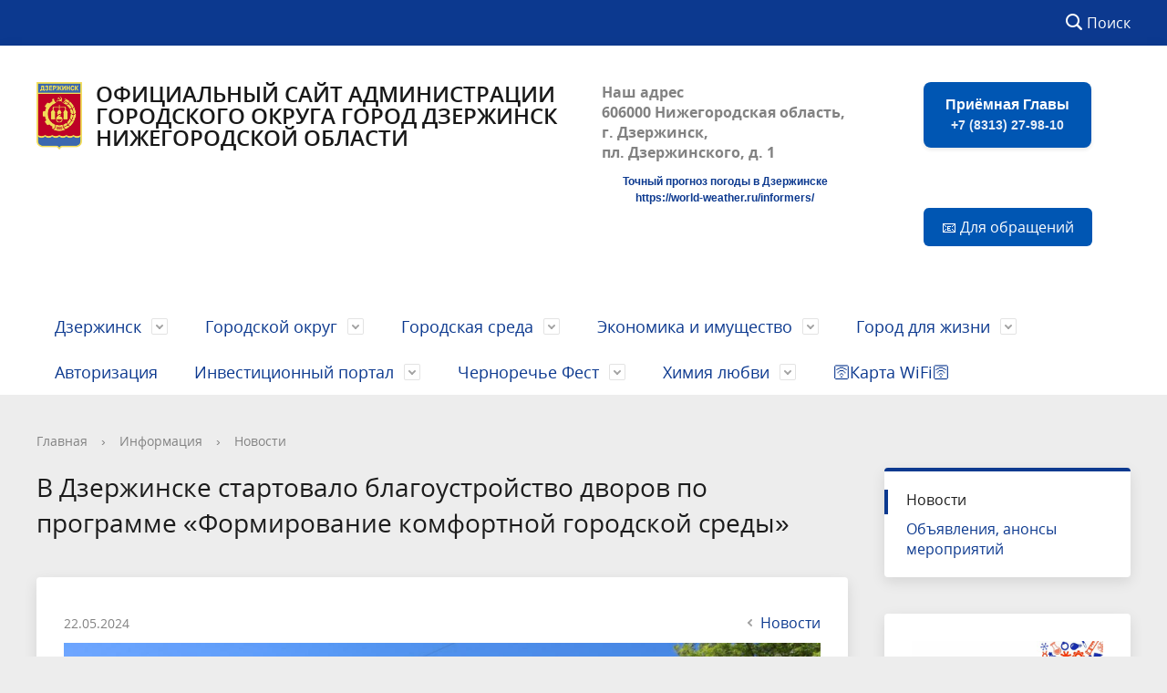

--- FILE ---
content_type: text/html; charset=UTF-8
request_url: https://xn--80aiaefejqmp4ap.xn--p1ai/informatsiya/news/11675/
body_size: 16332
content:



<!DOCTYPE html>
<html>
<head>
<meta charset="utf-8">

  <title>В Дзержинске стартовало благоустройство дворов по программе «Формирование комфортной городской среды»  - Администрация города Дзержинска</title>
  
	
	<meta http-equiv="X-UA-Compatible" content="IE=edge">
	<meta name="viewport" content="width=device-width, initial-scale=1">
	<link rel="icon" href="/local/templates/gos_modern_blue_s1/favicon.png">
	<script data-skip-moving="true">
		function loadFont(t,e,n,o){function a(){if(!window.FontFace)return!1;var t=new FontFace("t",'url("data:application/font-woff2,") format("woff2")',{}),e=t.load();try{e.then(null,function(){})}catch(n){}return"loading"===t.status}var r=navigator.userAgent,s=!window.addEventListener||r.match(/(Android (2|3|4.0|4.1|4.2|4.3))|(Opera (Mini|Mobi))/)&&!r.match(/Chrome/);if(!s){var i={};try{i=localStorage||{}}catch(c){}var d="x-font-"+t,l=d+"url",u=d+"css",f=i[l],h=i[u],p=document.createElement("style");if(p.rel="stylesheet",document.head.appendChild(p),!h||f!==e&&f!==n){var w=n&&a()?n:e,m=new XMLHttpRequest;m.open("GET",w),m.onload=function(){m.status>=200&&m.status<400&&(i[l]=w,i[u]=m.responseText,o||(p.textContent=m.responseText))},m.send()}else p.textContent=h}}

		loadFont('OpenSans', '/local/templates/gos_modern_blue_s1/opensans.css', '/local/templates/gos_modern_blue_s1/opensans-woff2.css');
	</script>
	<meta http-equiv="Content-Type" content="text/html; charset=UTF-8" />
<meta name="robots" content="index, follow" />
<meta name="keywords" content="новости, работа, блоги, форумы, фотогалерея." />
<meta name="description" content="Новости города. Работа в городе. Блоги. Форумы. Фотогалерея." />
<link href="/bitrix/js/main/core/css/core.min.css?16015472232854" type="text/css" rel="stylesheet" />

<script type="text/javascript" data-skip-moving="true">(function(w, d, n) {var cl = "bx-core";var ht = d.documentElement;var htc = ht ? ht.className : undefined;if (htc === undefined || htc.indexOf(cl) !== -1){return;}var ua = n.userAgent;if (/(iPad;)|(iPhone;)/i.test(ua)){cl += " bx-ios";}else if (/Android/i.test(ua)){cl += " bx-android";}cl += (/(ipad|iphone|android|mobile|touch)/i.test(ua) ? " bx-touch" : " bx-no-touch");cl += w.devicePixelRatio && w.devicePixelRatio >= 2? " bx-retina": " bx-no-retina";var ieVersion = -1;if (/AppleWebKit/.test(ua)){cl += " bx-chrome";}else if ((ieVersion = getIeVersion()) > 0){cl += " bx-ie bx-ie" + ieVersion;if (ieVersion > 7 && ieVersion < 10 && !isDoctype()){cl += " bx-quirks";}}else if (/Opera/.test(ua)){cl += " bx-opera";}else if (/Gecko/.test(ua)){cl += " bx-firefox";}if (/Macintosh/i.test(ua)){cl += " bx-mac";}ht.className = htc ? htc + " " + cl : cl;function isDoctype(){if (d.compatMode){return d.compatMode == "CSS1Compat";}return d.documentElement && d.documentElement.clientHeight;}function getIeVersion(){if (/Opera/i.test(ua) || /Webkit/i.test(ua) || /Firefox/i.test(ua) || /Chrome/i.test(ua)){return -1;}var rv = -1;if (!!(w.MSStream) && !(w.ActiveXObject) && ("ActiveXObject" in w)){rv = 11;}else if (!!d.documentMode && d.documentMode >= 10){rv = 10;}else if (!!d.documentMode && d.documentMode >= 9){rv = 9;}else if (d.attachEvent && !/Opera/.test(ua)){rv = 8;}if (rv == -1 || rv == 8){var re;if (n.appName == "Microsoft Internet Explorer"){re = new RegExp("MSIE ([0-9]+[\.0-9]*)");if (re.exec(ua) != null){rv = parseFloat(RegExp.$1);}}else if (n.appName == "Netscape"){rv = 11;re = new RegExp("Trident/.*rv:([0-9]+[\.0-9]*)");if (re.exec(ua) != null){rv = parseFloat(RegExp.$1);}}}return rv;}})(window, document, navigator);</script>


<link href="/bitrix/cache/css/s1/gos_modern_blue_s1/template_0fc7fdad25955ba46b086b5d9f5fcb24/template_0fc7fdad25955ba46b086b5d9f5fcb24_v1.css?1765963940219631" type="text/css"  data-template-style="true" rel="stylesheet" />







<!-- Yandex.Metrika counter -->
<noscript><div><img src="https://mc.yandex.ru/watch/89401003" style="position:absolute; left:-9999px;" alt="" /></div></noscript>
<!-- /Yandex.Metrika counter -->

</head>

<body>
<div class="mb-hide"></div>
<div class="body-wrapper clearfix">
    <div class="special-settings">
        <div class="container special-panel-container">
            <div class="content">
                <div class="aa-block aaFontsize">
                    <div class="fl-l">Размер:</div>
                    <a class="aaFontsize-small" data-aa-fontsize="small" href="#" title="Уменьшенный размер шрифта">A</a><!--
				 --><a class="aaFontsize-normal a-current" href="#" data-aa-fontsize="normal" title="Нормальный размер шрифта">A</a><!--
				 --><a class="aaFontsize-big" data-aa-fontsize="big" href="#" title="Увеличенный размер шрифта">A</a>
                </div>
                <div class="aa-block aaColor">
                    Цвет:
                    <a class="aaColor-black a-current" data-aa-color="black" href="#" title="Черным по белому"><span>C</span></a><!--
				 --><a class="aaColor-yellow" data-aa-color="yellow" href="#" title="Желтым по черному"><span>C</span></a><!--
				 --><a class="aaColor-blue" data-aa-color="blue" href="#" title="Синим по голубому"><span>C</span></a>
                </div>

                <div class="aa-block aaImage">
                    Изображения
				<span class="aaImage-wrapper">
					<a class="aaImage-on a-current" data-aa-image="on" href="#">Вкл.</a><!--
					 --><a class="aaImage-off" data-aa-image="off" href="#">Выкл.</a>
				</span>
                </div>
                <span class="aa-block"><a href="/?set-aa=normal" data-aa-off><i class="icon icon-special-version"></i> Обычная версия сайта</a></span>
            </div>
        </div> <!-- .container special-panel-container -->
    </div> <!-- .special-settings -->

	<header>

		<div class="container container-top-header">
			<div class="content">
				<div class="col col-mb-5 col-3 col-dt-2 col-ld-3">
                    <!--'start_frame_cache_auth-area'-->                        <!-- <a class="top-header-link" href="/auth/"><i class="icon icon-lk"></i><span class="col-mb-hide col-hide col-dt-hide"> Войти</span></a> -->
					    <!--'end_frame_cache_auth-area'-->				</div>
				<div class="col col-mb-hide col-5 col-dt-8 col-ld-5">
									</div>

				<div class="col col-mb-7 col-4 col-dt-4">
					<div class="top-header-right-side">
						
						<div class="search-block fl-r">
							<div class="search-button"><i class="icon icon-search"></i> <span class="col-mb-hide col-hide col-dt-hide">Поиск</span></div>
                            
<div class="container container-search">
    <div class="content">
        <div class="col col-mb-12" id="searchTitle">
	        <form action="/search/index.php">
                <div class="search-form-block">
                    <i class="icon icon-search-white"></i>
                    <div class="search-close-button"><i class="icon icon-close"></i></div>
                    <div class="ov-h">
                        <input id="title-search-input" class="search-input" type="text" name="q" autocomplete="off">
                    </div>
                </div>
            </form>
            <div class="search-suggestions">
                <a href="#" class="btn btn-cta">Все результаты</a>
            </div>
        </div>
    </div>
</div>

						</div>
					</div>
				</div> <!-- .col col-mb-7 col-2 col-dt-2 -->
			</div> <!-- .content -->
		</div> <!-- .container container-top-header -->

		<div class="container container-white pt30">
			<div class="content">
				<div class="col col-mb-12 col-dt-6 col-margin-bottom">
                    <a href="/" class="logo">
                        <img src="/bitrix/templates/gos_modern_blue_s1/images/logo-new2.png" />
                        Официальный сайт администрации городского округа город Дзержинск Нижегородской области                    </a>
				</div> <!-- .col col-mb-12 col-dt-6 col-margin-bottom -->
				<div class="col col-mb-12 col-6 col-dt-3 mt10 col-margin-bottom">
                    <b>Наш адрес<br>
 606000 Нижегородская область, г. Дзержинск,<br>
 пл. Дзержинского, д. 1<br>

<div id="f57f04631d5551a7c1abbdee07487cff" class="ww-informers-box-854753">
	<p class="ww-informers-box-854754">
		<a href="https://world-weather.ru/pogoda/russia/dzerzhinsk/">Точный прогноз погоды в Дзержинске</a><br>
		<a href="https://world-weather.ru/informers/">https://world-weather.ru/informers/</a>
	</p>
</div>
<style>.ww-informers-box-854754{-webkit-animation-name:ww-informers54;animation-name:ww-informers54;-webkit-animation-duration:1.5s;animation-duration:1.5s;white-space:nowrap;overflow:hidden;-o-text-overflow:ellipsis;text-overflow:ellipsis;font-size:12px;font-family:Arial;line-height:18px;text-align:center}@-webkit-keyframes ww-informers54{0%,80%{opacity:0}100%{opacity:1}}@keyframes ww-informers54{0%,80%{opacity:0}100%{opacity:1}}</style></b>				</div> <!-- .col col-mb-12 col-6 col-dt-3 mt10 col-margin-bottom -->
				<div class="col col-mb-12 col-6 col-dt-3 mt10 col-margin-bottom">
                    <b><div style="text-align: center;">
 <a href="tel:+78313279810" class="phone-button">
	Приёмная Главы<br>
 <span style="font-size: 14px; opacity: 0.9;">+7 (8313) 27-98-10</span> </a>
	<style>
.phone-button {
  display: inline-block;
  padding: 14px 24px;
  background-color: #0056b3;
  color: white;
  text-decoration: none;
  border-radius: 8px;
  font-family: Arial, sans-serif;
  font-size: 16px;
  font-weight: bold;
  text-align: center;
  transition: background-color 0.3s;
  line-height: 1.4;
  box-shadow: 0 2px 4px rgba(0,0,0,0.1);
}

.phone-button:hover {
  background-color: #003d82;
  text-decoration: none;
}
</style>
</div>
<br>
<br></b><br><small class="text-light"><div style="text-align: center;">
 <button type="button" class="official-button" onclick="window.location.href='https://адмдзержинск.рф/feedback/new/'">
	📧 Для обращений </button>
	<style>
.official-button {
  padding: 10px 20px;
  background-color: #0056b3;
  color: white;
  border: none;
  border-radius: 6px;
  font-size: 16px;
  cursor: pointer;
  transition: background-color 0.3s;
}

.official-button:hover {
  background-color: #003d82;
}
</style>
</div>
 <br></small>
				</div> <!-- .col col-mb-12 col-6 col-dt-3 mt10 col-margin-bottom -->
			</div> <!-- .content -->
		</div> <!-- .container container-white pt10 -->

		<div class="container container-top-navigation">
			<div class="content">
				<div class="col col-mb-hide col-12">
					<div class="top-nav-block">
                            <ul>
                                                <li class="parent">
                    <a tabindex="1" href="/dzerzhinsk/">Дзержинск</a>
                    <div class="second-level container">
                        <div class="content">
                            <div class="col col-mb-12">
                                <div class="content">
                                    <ul class="clearfix">
                                                            <li><a href="/dzerzhinsk/novosti-i-sobytiya-gorodskogo-okruga/">Новости и события городского округа</a></li>
                                                <li><a href="/dzerzhinsk/informatsiya-o-gorode/">Информация о городе</a></li>
                                                <li><a href="/dzerzhinsk/pochetnye-grazhdane-i-nagrady/">Почетные граждане и награды</a></li>
                                                <li><a href="/dzerzhinsk/mezhdunarodnoe-sotrudnichestvo/">Международное сотрудничество</a></li>
                                                <li><a href="/dzerzhinsk/gazeta-dzerzhinskie-vedomosti/">Газета &quot;Дзержинские ведомости&quot;</a></li>
                                        </ul></div></div></div></div></li>
                                            <li class="parent">
                    <a tabindex="1" href="/gorodskoy-okrug/">Городской округ</a>
                    <div class="second-level container">
                        <div class="content">
                            <div class="col col-mb-12">
                                <div class="content">
                                    <ul class="clearfix">
                                                            <li><a href="/gorodskoy-okrug/glava-goroda/">Глава города</a></li>
                                                <li><a href="/gorodskoy-okrug/administratsiya-gorodskogo-okruga/">Администрация городского округа</a></li>
                                                <li><a href="/gorodskoy-okrug/izbiratelnye-komissii/">Избирательные комиссии</a></li>
                                                <li><a href="/gorodskoy-okrug/municipalnye-pravovye-dokumenty/">Муниципальные правовые документы</a></li>
                                                <li><a href="/gorodskoy-okrug/munitsipalnye-finansy/">Муниципальные финансы</a></li>
                                                <li><a href="/gorodskoy-okrug/munitsipalnye-uslugi2/">Муниципальные услуги</a></li>
                                                <li><a href="/gorodskoy-okrug/munitsipalnyy-kontrol/">Муниципальный контроль</a></li>
                                                <li><a href="/gorodskoy-okrug/duma-goroda-dzerzhinska/">Дума города Дзержинска</a></li>
                                                <li><a href="/gorodskoy-okrug/poselki-gorodskogo-okruga/">Поселки городского округа</a></li>
                                                <li><a href="/gorodskoy-okrug/protivodeystvie-korruptsii/">Противодействие коррупции</a></li>
                                                <li><a href="/gorodskoy-okrug/otsenka-reguliruyushchego-vozdeystviya">Оценка регулирующего воздействия</a></li>
                                                <li><a href="/gorodskoy-okrug/munitsipalnaya-sluzhba">Муниципальная служба</a></li>
                                                <li><a href="/gorodskoy-okrug/prokuratura-informiruet/">Прокуратура информирует</a></li>
                                                <li><a href="/gorodskoy-okrug/protivodeystvie-korruptsii/obrabotka-personalnykh-dannykh/">Обработка персональных данных</a></li>
                                        </ul></div></div></div></div></li>
                                            <li class="parent">
                    <a tabindex="1" href="/gorodskaya-sreda/">Городская среда</a>
                    <div class="second-level container">
                        <div class="content">
                            <div class="col col-mb-12">
                                <div class="content">
                                    <ul class="clearfix">
                                                            <li><a href="/gorodskaya-sreda/kommunalnoe-khozyaystvo/">Коммунальное хозяйство</a></li>
                                                <li><a href="/gorodskaya-sreda/dorogi-i-blagoustroystvo/">Дороги и благоустройство</a></li>
                                                <li><a href="/gorodskaya-sreda/gradostroitelstvo/">Градостроительство</a></li>
                                                <li><a href="/gorodskaya-sreda/obshchestvennyy-transport/">Общественный транспорт</a></li>
                                                <li><a href="/gorodskaya-sreda/ekologiya/">Экология</a></li>
                                                <li><a href="/gorodskaya-sreda/telefony-sluzhb/">Телефоны служб</a></li>
                                                <li><a href="/gorodskaya-sreda/kompleksnye-kadastrovye-raboty/">Комплексные кадастровые работы</a></li>
                                        </ul></div></div></div></div></li>
                                            <li class="parent">
                    <a tabindex="1" href="/ekonomika-i-imushchestvo/">Экономика и имущество</a>
                    <div class="second-level container">
                        <div class="content">
                            <div class="col col-mb-12">
                                <div class="content">
                                    <ul class="clearfix">
                                                            <li><a href="/ekonomika-i-imushchestvo/ekonomika/">Экономика</a></li>
                                                <li><a href="/ekonomika-i-imushchestvo/investitsionnaya-deyatelnost/">Инвестиционная деятельность</a></li>
                                                <li><a href="/ekonomika-i-imushchestvo/promyshlennost/">Промышленность</a></li>
                                                <li><a href="/ekonomika-i-imushchestvo/malyy-i-sredniy-biznes/">Малый и средний бизнес</a></li>
                                                <li><a href="/ekonomika-i-imushchestvo/potrebitelskiy-rynok/">Потребительский рынок</a></li>
                                                <li><a href="/ekonomika-i-imushchestvo/naruzhnaya-reklama/">Наружная реклама</a></li>
                                                <li><a href="/ekonomika-i-imushchestvo/munitsipalnyy-zakaz/">Муниципальный заказ</a></li>
                                                <li><a href="/ekonomika-i-imushchestvo/nalogi/">Налоги</a></li>
                                                <li><a href="/ekonomika-i-imushchestvo/munitsipalnoe-imushchestvo/">Муниципальное имущество</a></li>
                                                <li><a href="/ekonomika-i-imushchestvo/ekonomika/strategicheskoe-planirovanie/munitsipalnye-programmy/">Муниципальные программы</a></li>
                                                <li><a href="https://адмдзержинск.рф/informatsiya/news/2731/">Бесплатная юридическая помощь</a></li>
                                        </ul></div></div></div></div></li>
                                            <li class="parent">
                    <a tabindex="1" href="/gorod-dlya-zhizni/">Город для жизни</a>
                    <div class="second-level container">
                        <div class="content">
                            <div class="col col-mb-12">
                                <div class="content">
                                    <ul class="clearfix">
                                                            <li><a href="/gorod-dlya-zhizni/obrazovanie/">Образование</a></li>
                                                <li><a href="/gorod-dlya-zhizni/zdravookhranenie-i-sotszashchita/">Здравоохранение и соцзащита</a></li>
                                                <li><a href="/gorod-dlya-zhizni/kultura/">Культура</a></li>
                                                <li><a href="/gorod-dlya-zhizni/molodezh/">Молодежь</a></li>
                                                <li><a href="/gorod-dlya-zhizni/sport/">Спорт</a></li>
                                                <li><a href="/gorod-dlya-zhizni/zhilishchnye-programmy/">Жилищные программы</a></li>
                                                <li><a href="/gorod-dlya-zhizni/bezopasnost-naseleniya/">Безопасность населения</a></li>
                                                <li><a href="/gorod-dlya-zhizni/grazhdanskoe-obshchestvo/">Гражданское общество</a></li>
                                                <li><a href="/gorod-dlya-zhizni/vserossiyskaya-perepis-naseleniya/">Всероссийская перепись населения</a></li>
                                                <li><a href="/gorod-dlya-zhizni/komissiya-po-delam-nesovershennoletnikh/">Комиссия по делам несовершеннолетних</a></li>
                                                <li><a href="/gorod-dlya-zhizni/okhrana-truda/">Условия и охрана труда</a></li>
                                                <li><a href="/gorod-dlya-zhizni/volonterstvo">Волонтерство</a></li>
                                                <li><a href="/gorod-dlya-zhizni/turizm">Туризм</a></li>
                                        </ul></div></div></div></div></li>
                            <li><a href="/auth/">Авторизация</a></li>
                                                                <li class="parent">
                    <a tabindex="1" href="/investitsionnyy-portal/">Инвестиционный портал</a>
                    <div class="second-level container">
                        <div class="content">
                            <div class="col col-mb-12">
                                <div class="content">
                                    <ul class="clearfix">
                                                            <li><a href="/investitsionnyy-portal/index.php">Инвестиционный уполномоченный</a></li>
                                                <li><a href="/investitsionnyy-portal/investitsionnyy-profil.php">Инвестиционный профиль</a></li>
                                                <li><a href="/investitsionnyy-portal/passport-investitsionnyy-portal.php">Инвестиционный паспорт</a></li>
                                                <li><a href="/investitsionnyy-portal/Kulibin_investitsionnyy-portal.php">ОЭЗ &quot;Кулибин&quot;</a></li>
                                                <li><a href="https://www.nn-invest.ru/ru/support/support/?link_id=89">Инфраструктура поддержки бизнеса и инвесторов</a></li>
                                                <li><a href="https://gis-ogd.ru/login">Подать заявку на совет по земельным и имущественным отношениям</a></li>
                                                <li><a href="https://www.nn-invest.ru/ru/climate/low">Инвестиционный портал Нижегородской области</a></li>
                                                <li><a href="https://newmap.nn-invest.ru/#/map">Инвестиционная карта Нижегородской области</a></li>
                                                <li><a href="/investitsionnyy-portal/invest-proekti-investitsionnyy-portal.php">Перспективные инвестиционные проекты</a></li>
                                                <li><a href="/investitsionnyy-portal/map-dzr-investitsionnyy-portal.php">Инвестиционная карта городского округа</a></li>
                                                <li><a href="/investitsionnyy-portal/ekopromyshlennyy-park.php">Экопромышленный парк</a></li>
                                                <li><a href="/investitsionnyy-portal/munitsipalnyy-investitsionnyy-standart">Муниципальный инвестиционный стандарт</a></li>
                                                <li><a href="/investitsionnyy-portal/sostav-investitzionnoy-komandi.php">Состав инвестиционной команды</a></li>
                                                <li><a href="/investitsionnyy-portal/kontaktnaya-informatziya.php">Контактная информация</a></li>
                                                <li><a href="/investitsionnyy-portal/vopros-investitsionnyy-portal.php">Задать вопрос</a></li>
                                        </ul></div></div></div></div></li>
                                            <li class="parent">
                    <a tabindex="1" href="/gorod-dlya-zhizni/kultura/chernoreche-fest-2026/">Черноречье Фест</a>
                    <div class="second-level container">
                        <div class="content">
                            <div class="col col-mb-12">
                                <div class="content">
                                    <ul class="clearfix">
                                                            <li><a href="/gorod-dlya-zhizni/kultura/chernoreche-fest-2026/news/">Новости</a></li>
                                                <li><a href="/gorod-dlya-zhizni/kultura/chernoreche-fest-2026/afisha/">Афиши</a></li>
                                                <li><a href="/gorod-dlya-zhizni/kultura/chernoreche-fest-2026/video/">Видео</a></li>
                                                <li><a href="/gorod-dlya-zhizni/kultura/chernoreche-fest-2026/smi/">СМИ о нас</a></li>
                                                <li><a href="/gorod-dlya-zhizni/kultura/chernoreche-fest-2026/partners/">Партнеры</a></li>
                                        </ul></div></div></div></div></li>
                                            <li class="parent">
                    <a tabindex="1" href="/chemistry-of-love/">Химия любви</a>
                    <div class="second-level container">
                        <div class="content">
                            <div class="col col-mb-12">
                                <div class="content">
                                    <ul class="clearfix">
                                                            <li><a href="/chemistry-of-love/news/">Новости</a></li>
                                                <li><a href="/chemistry-of-love/program/">Программа праздничных мероприятий</a></li>
                                                <li><a href="/chemistry-of-love/video/">Видео</a></li>
                                                <li><a href="/chemistry-of-love/style/">Единый стиль оформления празднования Дня Города 2025</a></li>
                                        </ul></div></div></div></div></li>
                            <li><a href="https://nn-card.ru/hotspots">🛜Карта WiFi🛜</a></li>
                            </ul>
					</div> <!-- .top-nav-block -->
				</div> <!-- .col col-mb-hide col-12 -->
			</div>
		</div> <!-- .container container-top-navigation -->
	</header>

	
	<div class="container container-main col-margin-top">
		<div class="content">
			<div class="col col-mb-12 col-9 col-margin-bottom">
				<div class="content">

					<div class="col col-12"><div class="breadcrumb"><ul><li><a href="/" title="Главная">Главная</a></li><li><span class="crumb_marker">&rsaquo;</span></li><li><a href="/informatsiya/" title="Информация">Информация</a></li><li><span class="crumb_marker">&rsaquo;</span></li><li><a href="/informatsiya/news/" title="Новости">Новости</a></li></ul></div></div>
																<div class="col col-mb-12 col-margin-bottom">
							<h1>В Дзержинске стартовало благоустройство дворов по программе «Формирование комфортной городской среды» </h1>
						</div> <!-- .col col-mb-12 col-margin-bottom -->
									</div> <!-- .content -->
                <div class="white-box padding-box ">
<link rel="stylesheet" href="/bitrix/templates/gos_modern_blue_s1/js/magnific-popup.css">
<div class="news-detail">
    <div class="news-item">
        <div class="clearfix">
            <div class="news-item-date fl-l mt10">22.05.2024</div>            <div class="fl-r"><a href="/informatsiya/news/" class="btn btn-link"><i class="icon icon-arrow-left"></i>Новости</a></div>
        </div>
        <div class="news-item-text clearfix">
                            <div class="news-item-image">
                    <img src="/upload/iblock/173/173426364ccfc8b5af981cf83a4f7987.jpg"
                         width="2560"
                         height="1706"
                         alt="В Дзержинске стартовало благоустройство дворов по программе «Формирование комфортной городской среды» "
                         title="В Дзержинске стартовало благоустройство дворов по программе «Формирование комфортной городской среды» "
                         align="left">
                </div>
                        
                            <p>В Дзержинске стартовало благоустройство дворов по программе «Формирование комфортной городской среды»&nbsp;<br>
<br>
 В Дзержинске стартовали работы по благоустройству первой очереди дворовых территорий в рамках реализации программы «Формирование комфортной городской среды» нацпроекта «Жильë и городская среда» на 2024 год. На сегодняшний день работы завершаются на комплексе дворов на улице Пирогова возле домов №№ 12, 14, 16б, 16в, 30 и 28. Здесь по просьбе жителей выполнена асфальтировка проездов и тротуаров. В ближайшее время у подъездов будут установлены новые лавочки и смонтировано освещение.<br>
 <br>
 «Дзержинск наращивает объемы благоустройства города, с каждым годом повышаем качество городской среды. Благодаря национальному проекту «Жильё и городская среда» за пять лет вместе с жителями мы привели в порядок более 250 дворов, — отметил глава города Дзержинска Иван Носков. – Все работы идут в тесном взаимодействии с жителями домов. Когда горожане непосредственно участвуют в работах и контроле их проведения, то к дворам они относятся как к своим собственным. А значит, берегут их и поддерживают в них порядок».<br>
 <br>
 Дома, жители которых подали заявки на участие в программе «Формирование комфортной городской среды» на 2024 год, расположены в разных районах города – как в историческом центре, так и в спальных районах высотной застройки, и в поселке городского округа. Всего в рамках первой очереди в Дзержинске благоустроят 27 дворов, на эти цели выделено более 40 млн. рублей.<br>
 <br>
 На этой неделе стартовало благоустройство во дворе дома №27 по улице Черняховского с щебенения проездов и установки бордюрного камня. Комфортными в этом году также станут и четыре соседних двора у домов №№ 20а, 20б, 22, 24 по улице Гастелло. В порядок будут приведены и поселковые дворы: в этом году это территории в поселке Пыра по улице Чкалова у домов №№ 4, 6, 8.<br>
 <br>
 «Мы видим, как работает программа «Формирование комфортной городской среды» в Дзержинске. Благодаря ей с каждым годом нам удаётся привести в порядок всё больше дворов. И люди, видя, как преображаются дворы соседей, уже охотно вступают в неё. Это очень важно, ведь без активности и инициативы самих жителей воспользоваться таким действенным инструментом не получится», — сказал депутат Думы Дзержинска Кирилл Семенец.<br>
 <br>
 Напомним, с 2019 года в Дзержинске по программе «Формирование комфортной городской среды» благоустроено 255 дворовых территорий, из них комплексно 84, и 10 общественных пространств.<br></p>
            
            
            
            
			
			<div class="news_more_photo">
							</div>

        </div>
    </div>
</div>

 </div>
            </div> <!-- .col col-mb-12 col-9 col-margin-bottom -->
				<div class="col col-mb-12 col-3 col-margin-bottom">
					
<!-- bitrix:menu sidebar -->
    <div class="white-box col-margin primary-border-box clearfix">
        <div class="sidebar-nav">
            <ul>
                                                                                <li class="current"><a href="/informatsiya/news/">
                                                                Новости                                            </a></li>
                                                                                                                        <li><a href="/informatsiya/anounces/">
                                                                Объявления, анонсы мероприятий                                            </a></li>
                                                                                    </ul>
        </div>
    </div>
<!-- /bitrix:menu sidebar -->

                    <div>
<!-- bitrix:news.list banners_tpl -->
<div>
		<a href="https://адмдзержинск.рф/gorod-dlya-zhizni/kultura/novyy-god/" class="col-margin white-box padding-box ta-center d-b" id="bx_3218110189_14315">
		<img src="/upload/iblock/447/44710615d46e4d494a827348b9208931.jpg" alt="">
	</a>
		<a href="/chemistry-of-love/" class="col-margin white-box padding-box ta-center d-b" id="bx_3218110189_13663">
		<img src="/upload/iblock/9a2/9a2f03efcbf8ef50afec72f263f3b956.png" alt="">
	</a>
		<a href="https://адмдзержинск.рф/80pobeda/news" class="col-margin white-box padding-box ta-center d-b" id="bx_3218110189_13469">
		<img src="/upload/iblock/0ca/0ca087758d2f162ec047774fdd9f54eb.jpg" alt="">
	</a>
		<a href="https://адмдзержинск.рф/gorodskaya-sreda/kommunalnoe-khozyaystvo/podklyucheniye-otopleniya/" class="col-margin white-box padding-box ta-center d-b" id="bx_3218110189_11330">
		<img src="/upload/iblock/ce1/ce1356faddea5a525087acc13a877d40.png" alt="">
	</a>
		<a href="http://служунн.рф" class="col-margin white-box padding-box ta-center d-b" id="bx_3218110189_8426">
		<img src="/upload/iblock/d53/d5343e7aedd9e2984bd1adeaa4bc920a.jpg" alt="">
	</a>
		<a href="/gorodskoy-okrug/munitsipalnye-uslugi2/priznanie-pomeshcheniya-zhilym-pomeshcheniem-zhilogo-pomeshcheniya-neprigodnym-dlya-prozhivaniya-i-m/" class="col-margin white-box padding-box ta-center d-b" id="bx_3218110189_13667">
		<img src="/upload/iblock/7aa/7aa2af2f8414f75995b068cac4f85f4d.jpg" alt="">
	</a>
		<a href="https://antispidnn.ru/" class="col-margin white-box padding-box ta-center d-b" id="bx_3218110189_12636">
		<img src="/upload/iblock/8c3/8c315ce39536505974fa1bf6fe690144.jpg" alt="">
	</a>
		<a href="https://xn--e1aaacjcsgnnlp1a9n.xn--p1ai" class="col-margin white-box padding-box ta-center d-b" id="bx_3218110189_10359">
		<img src="/upload/iblock/807/80732267f0ffd69a479ee6c0f2f1fc42.png" alt="">
	</a>
		<a href="https://gossluzhba.gov.ru/" class="col-margin white-box padding-box ta-center d-b" id="bx_3218110189_14316">
		<img src="/upload/iblock/4d5/4d5242705d299b9c3c80efa004c0f5d7.jpg" alt="">
	</a>
		<a href="/gorodskoy-okrug/munitsipalnye-finansy/byudzhet-dlya-grazhdan/" class="col-margin white-box padding-box ta-center d-b" id="bx_3218110189_692">
		<img src="/upload/iblock/7e4/7e4b5b1e2ba011dd18724c3b34ecc1ea.jpeg" alt="">
	</a>
		<a href="https://www.mrsk-cp.ru/for_consumers/inform_about_disconnect/" class="col-margin white-box padding-box ta-center d-b" id="bx_3218110189_4329">
		<img src="/upload/iblock/862/862f4489d095dd7df0881f3002e2aaab.jpg" alt="">
	</a>
		<a href="" class="col-margin white-box padding-box ta-center d-b" id="bx_3218110189_8453">
		<img src="/upload/iblock/6b1/6b1223148ef6d6aefece08040e4049d8.jpg" alt="">
	</a>
		<a href="https://адмдзержинск.рф/gorod-dlya-zhizni/volonterstvo/gumanitarnaya-pomoshch/?clear_cache=Y" class="col-margin white-box padding-box ta-center d-b" id="bx_3218110189_6790">
		<img src="/upload/iblock/cf7/cf7260296267944ba882a91a6c59db71.jpg" alt="">
	</a>
		<a href="https://адмдзержинск.рф/gorod-dlya-zhizni/bezopasnost-naseleniya/" class="col-margin white-box padding-box ta-center d-b" id="bx_3218110189_4233">
		<img src="/upload/iblock/d57/d577719e15ae23d7e90c31891279ac51.jpeg" alt="">
	</a>
		<a href="https://xn--80aiaefejqmp4ap.xn--p1ai/gorod-dlya-zhizni/volonterstvo/" class="col-margin white-box padding-box ta-center d-b" id="bx_3218110189_3922">
		<img src="/upload/iblock/74e/74e38ef99e82b96bdf46f0a0892b5e56.jpg" alt="">
	</a>
		<a href="http://мывместе2020.рф" class="col-margin white-box padding-box ta-center d-b" id="bx_3218110189_689">
		<img src="/upload/iblock/22e/22eab9a2abb62de68b1e37d647c54ad2.jpeg" alt="">
	</a>
		<a href="https://forms.yandex.ru/cloud/616a70cb5070c814ed4f6e40/" class="col-margin white-box padding-box ta-center d-b" id="bx_3218110189_3645">
		<img src="/upload/iblock/ed6/ed64d0b86616395f62a70415d9fa1ca7.jpeg" alt="">
	</a>
		<a href="/ru/slajder-(partneryi)/byudzhet-dlya-grazhdan-no.html" class="col-margin white-box padding-box ta-center d-b" id="bx_3218110189_694">
		<img src="/upload/iblock/58b/58b4a35ab8f789aabf7a51179485ca50.jpg" alt="">
	</a>
		<a href="/gorodskaya-sreda/dorogi-i-blagoustroystvo/formirovanie-komfortnoy-gorodskoy-sredy/" class="col-margin white-box padding-box ta-center d-b" id="bx_3218110189_691">
		<img src="/upload/iblock/2e1/2e17407d901890c12c54581bc5b137c3.jpg" alt="">
	</a>
		<a href="https://rutube.ru/channel/24810193/videos/" class="col-margin white-box padding-box ta-center d-b" id="bx_3218110189_2596">
		<img src="/upload/iblock/c9c/c9cef53fca4d5fecdf9ea047da262c05.jpeg" alt="">
	</a>
		<a href="" class="col-margin white-box padding-box ta-center d-b" id="bx_3218110189_9086">
		<img src="/upload/iblock/733/73370e4a959d4362262534b92c898aeb.png" alt="">
	</a>
		<a href="https://dzr.rts-tender.ru/?fl=True" class="col-margin white-box padding-box ta-center d-b" id="bx_3218110189_4475">
		<img src="/upload/iblock/bc2/bc2004fad67d7d14751e8787650e3506.jpg" alt="">
	</a>
		<a href="https://адмдзержинск.рф/ekonomika-i-imushchestvo/promyshlennost/informatsiya-dlya-predpriyatiy/" class="col-margin white-box padding-box ta-center d-b" id="bx_3218110189_3554">
		<img src="/upload/iblock/66b/66b3ee5c564dd78d2e38895449cb89c3.jpeg" alt="">
	</a>
		<a href="/ekonomika-i-imushchestvo/ekonomika/normativno-pravovye-dokumenty/initsiativnoe-byudzhetirovanie/" class="col-margin white-box padding-box ta-center d-b" id="bx_3218110189_1198">
		<img src="/upload/iblock/a25/a254bfdef1fc2e76dc1d842088503cba.jpeg" alt="">
	</a>
		<a href="https://достижения.рф/?utm_source=dialog&utm_medium=post&utm_campaign=nizhegorodskayaoblast%3Cbr" class="col-margin white-box padding-box ta-center d-b" id="bx_3218110189_9448">
		<img src="/upload/iblock/1a8/1a85135422d7cf1b2a1dbed8a6c40ce6.jpg" alt="">
	</a>
		<a href="https://адмдзержинск.рф/gorodskoy-okrug/munitsipalnye-finansy/" class="col-margin white-box padding-box ta-center d-b" id="bx_3218110189_8467">
		<img src="/upload/iblock/11b/11b6740e916163a65d2cdbb2185605e5.jpeg" alt="">
	</a>
		<a href="http://xn--80afoscdgbnpido8j.xn--p1ai/" class="col-margin white-box padding-box ta-center d-b" id="bx_3218110189_4303">
		<img src="/upload/iblock/a29/a297c85e189cdcc9bafe2b1a67f1a26d.png" alt="">
	</a>
		<a href="https://моифинансы.рф" class="col-margin white-box padding-box ta-center d-b" id="bx_3218110189_3818">
		<img src="/upload/iblock/98e/98e2063fd96c9a72abc6633eddaef17c.jpg" alt="">
	</a>
		<a href="https://адмдзержинск.рф/gorodskoy-okrug/otsenka-reguliruyushchego-vozdeystviya" class="col-margin white-box padding-box ta-center d-b" id="bx_3218110189_5465">
		<img src="/upload/iblock/889/88949082f2593575e0b47003f7ca2d98.jpg" alt="">
	</a>
		<a href=" https://anticor.nobl.ru/vote/422/" class="col-margin white-box padding-box ta-center d-b" id="bx_3218110189_6844">
		<img src="/upload/iblock/a39/a399a30ac7882e309d083f7a6efec6f1.png" alt="">
	</a>
		<a href="https://r52.fssp.gov.ru/protivodejjstvie_korrupcii" class="col-margin white-box padding-box ta-center d-b" id="bx_3218110189_4540">
		<img src="/upload/iblock/e86/e8631cf665b550cb4c783455186e7b08.jpg" alt="">
	</a>
		<a href="https://gu.nnov.ru/pgu/quizzes/quiz.htm?id=12355987@poPoll" class="col-margin white-box padding-box ta-center d-b" id="bx_3218110189_3849">
		<img src="/upload/iblock/579/579ec43786998ede2155bd8c672f860b.jpg" alt="">
	</a>
		<a href="https://адмдзержинск.рф/gorod-dlya-zhizni/bezopasnost-naseleniya/profilaktika-terrorizma-i-ekstremizma/" class="col-margin white-box padding-box ta-center d-b" id="bx_3218110189_3789">
		<img src="/upload/iblock/dc8/dc8f0be4aad0761586c83e072e70c650.jpeg" alt="">
	</a>
		<a href="https://объясняем.рф/" class="col-margin white-box padding-box ta-center d-b" id="bx_3218110189_1610">
		<img src="/upload/iblock/a7e/a7e08d68889f151a91570f3a0f59b73a.png" alt="">
	</a>
		<a href="https://союзотцов.рф/" class="col-margin white-box padding-box ta-center d-b" id="bx_3218110189_6188">
		<img src="/upload/iblock/728/7282d6cabb9872a95e3cf22dc30a7c96.jpg" alt="">
	</a>
</div>
<!-- /bitrix:news.list banners_tpl -->

                    </div>

					<!-- <div class="col-margin left-image-b-block"> -->
					                    <!-- </div> -->
					                                    </div> <!-- .col col-mb-12 col-3 col-margin-bottom -->
        </div> <!-- .content -->
    </div> <!-- .container container-main col-margin-top -->

</div> <!-- .body-wrapper clearfix -->

<div class="footer-wrapper">
	<footer class="container container-footer">

		
    <div class="content footer-menu-content">
                                                                    <div class="col col-mb-12 col-4">
                        <ul>
                            <li class="col-margin-bottom">
                                <div class="h4">Дзержинск</div>
                                    <ul>
                                                                                                            <li><a href="/dzerzhinsk/novosti-i-sobytiya-gorodskogo-okruga/">Новости и события городского округа</a></li>
                                                                                                            <li><a href="/dzerzhinsk/informatsiya-o-gorode/">Информация о городе</a></li>
                                                                                                            <li><a href="/dzerzhinsk/pochetnye-grazhdane-i-nagrady/">Почетные граждане и награды</a></li>
                                                                                                            <li><a href="/dzerzhinsk/mezhdunarodnoe-sotrudnichestvo/">Международное сотрудничество</a></li>
                                                                                                            <li><a href="/dzerzhinsk/gazeta-dzerzhinskie-vedomosti/">Газета &quot;Дзержинские ведомости&quot;</a></li>
                                                                            </ul></li></ul></div>
                                                            <div class="col col-mb-12 col-4">
                        <ul>
                            <li class="col-margin-bottom">
                                <div class="h4">Городской округ</div>
                                    <ul>
                                                                                                            <li><a href="/gorodskoy-okrug/glava-goroda/">Глава города</a></li>
                                                                                                            <li><a href="/gorodskoy-okrug/administratsiya-gorodskogo-okruga/">Администрация городского округа</a></li>
                                                                                                            <li><a href="/gorodskoy-okrug/izbiratelnye-komissii/">Избирательные комиссии</a></li>
                                                                                                            <li><a href="/gorodskoy-okrug/municipalnye-pravovye-dokumenty/">Муниципальные правовые документы</a></li>
                                                                                                            <li><a href="/gorodskoy-okrug/munitsipalnye-finansy/">Муниципальные финансы</a></li>
                                                                                                            <li><a href="/gorodskoy-okrug/munitsipalnye-uslugi2/">Муниципальные услуги</a></li>
                                                                                                            <li><a href="/gorodskoy-okrug/munitsipalnyy-kontrol/">Муниципальный контроль</a></li>
                                                                                                            <li><a href="/gorodskoy-okrug/duma-goroda-dzerzhinska/">Дума города Дзержинска</a></li>
                                                                                                            <li><a href="/gorodskoy-okrug/poselki-gorodskogo-okruga/">Поселки городского округа</a></li>
                                                                                                            <li><a href="/gorodskoy-okrug/protivodeystvie-korruptsii/">Противодействие коррупции</a></li>
                                                                                                            <li><a href="/gorodskoy-okrug/otsenka-reguliruyushchego-vozdeystviya">Оценка регулирующего воздействия</a></li>
                                                                                                            <li><a href="/gorodskoy-okrug/munitsipalnaya-sluzhba">Муниципальная служба</a></li>
                                                                                                            <li><a href="/gorodskoy-okrug/prokuratura-informiruet/">Прокуратура информирует</a></li>
                                                                                                            <li><a href="/gorodskoy-okrug/protivodeystvie-korruptsii/obrabotka-personalnykh-dannykh/">Обработка персональных данных</a></li>
                                                                            </ul></li></ul></div>
                                                            <div class="col col-mb-12 col-4">
                        <ul>
                            <li class="col-margin-bottom">
                                <div class="h4">Городская среда</div>
                                    <ul>
                                                                                                            <li><a href="/gorodskaya-sreda/kommunalnoe-khozyaystvo/">Коммунальное хозяйство</a></li>
                                                                                                            <li><a href="/gorodskaya-sreda/dorogi-i-blagoustroystvo/">Дороги и благоустройство</a></li>
                                                                                                            <li><a href="/gorodskaya-sreda/gradostroitelstvo/">Градостроительство</a></li>
                                                                                                            <li><a href="/gorodskaya-sreda/obshchestvennyy-transport/">Общественный транспорт</a></li>
                                                                                                            <li><a href="/gorodskaya-sreda/ekologiya/">Экология</a></li>
                                                                                                            <li><a href="/gorodskaya-sreda/telefony-sluzhb/">Телефоны служб</a></li>
                                                                                                            <li><a href="/gorodskaya-sreda/kompleksnye-kadastrovye-raboty/">Комплексные кадастровые работы</a></li>
                                                                            </ul></li></ul></div>
                                                            <div class="col col-mb-12 col-4">
                        <ul>
                            <li class="col-margin-bottom">
                                <div class="h4">Экономика и имущество</div>
                                    <ul>
                                                                                                            <li><a href="/ekonomika-i-imushchestvo/ekonomika/">Экономика</a></li>
                                                                                                            <li><a href="/ekonomika-i-imushchestvo/investitsionnaya-deyatelnost/">Инвестиционная деятельность</a></li>
                                                                                                            <li><a href="/ekonomika-i-imushchestvo/promyshlennost/">Промышленность</a></li>
                                                                                                            <li><a href="/ekonomika-i-imushchestvo/malyy-i-sredniy-biznes/">Малый и средний бизнес</a></li>
                                                                                                            <li><a href="/ekonomika-i-imushchestvo/potrebitelskiy-rynok/">Потребительский рынок</a></li>
                                                                                                            <li><a href="/ekonomika-i-imushchestvo/naruzhnaya-reklama/">Наружная реклама</a></li>
                                                                                                            <li><a href="/ekonomika-i-imushchestvo/munitsipalnyy-zakaz/">Муниципальный заказ</a></li>
                                                                                                            <li><a href="/ekonomika-i-imushchestvo/nalogi/">Налоги</a></li>
                                                                                                            <li><a href="/ekonomika-i-imushchestvo/munitsipalnoe-imushchestvo/">Муниципальное имущество</a></li>
                                                                                                            <li><a href="/ekonomika-i-imushchestvo/ekonomika/strategicheskoe-planirovanie/munitsipalnye-programmy/">Муниципальные программы</a></li>
                                                                                                            <li><a href="https://адмдзержинск.рф/informatsiya/news/2731/">Бесплатная юридическая помощь</a></li>
                                                                            </ul></li></ul></div>
                                                            <div class="col col-mb-12 col-4">
                        <ul>
                            <li class="col-margin-bottom">
                                <div class="h4">Город для жизни</div>
                                    <ul>
                                                                                                            <li><a href="/gorod-dlya-zhizni/obrazovanie/">Образование</a></li>
                                                                                                            <li><a href="/gorod-dlya-zhizni/zdravookhranenie-i-sotszashchita/">Здравоохранение и соцзащита</a></li>
                                                                                                            <li><a href="/gorod-dlya-zhizni/kultura/">Культура</a></li>
                                                                                                            <li><a href="/gorod-dlya-zhizni/molodezh/">Молодежь</a></li>
                                                                                                            <li><a href="/gorod-dlya-zhizni/sport/">Спорт</a></li>
                                                                                                            <li><a href="/gorod-dlya-zhizni/zhilishchnye-programmy/">Жилищные программы</a></li>
                                                                                                            <li><a href="/gorod-dlya-zhizni/bezopasnost-naseleniya/">Безопасность населения</a></li>
                                                                                                            <li><a href="/gorod-dlya-zhizni/grazhdanskoe-obshchestvo/">Гражданское общество</a></li>
                                                                                                            <li><a href="/gorod-dlya-zhizni/vserossiyskaya-perepis-naseleniya/">Всероссийская перепись населения</a></li>
                                                                                                            <li><a href="/gorod-dlya-zhizni/komissiya-po-delam-nesovershennoletnikh/">Комиссия по делам несовершеннолетних</a></li>
                                                                                                            <li><a href="/gorod-dlya-zhizni/okhrana-truda/">Условия и охрана труда</a></li>
                                                                                                            <li><a href="/gorod-dlya-zhizni/volonterstvo">Волонтерство</a></li>
                                                                                                            <li><a href="/gorod-dlya-zhizni/turizm">Туризм</a></li>
                                                                            </ul></li></ul></div>
                                                                                                                                    <div class="col col-mb-12 col-4">
                        <ul>
                            <li class="col-margin-bottom">
                                <div class="h4">Инвестиционный портал</div>
                                    <ul>
                                                                                                            <li><a href="/investitsionnyy-portal/index.php">Инвестиционный уполномоченный</a></li>
                                                                                                            <li><a href="/investitsionnyy-portal/investitsionnyy-profil.php">Инвестиционный профиль</a></li>
                                                                                                            <li><a href="/investitsionnyy-portal/passport-investitsionnyy-portal.php">Инвестиционный паспорт</a></li>
                                                                                                            <li><a href="/investitsionnyy-portal/Kulibin_investitsionnyy-portal.php">ОЭЗ &quot;Кулибин&quot;</a></li>
                                                                                                            <li><a href="https://www.nn-invest.ru/ru/support/support/?link_id=89">Инфраструктура поддержки бизнеса и инвесторов</a></li>
                                                                                                            <li><a href="https://gis-ogd.ru/login">Подать заявку на совет по земельным и имущественным отношениям</a></li>
                                                                                                            <li><a href="https://www.nn-invest.ru/ru/climate/low">Инвестиционный портал Нижегородской области</a></li>
                                                                                                            <li><a href="https://newmap.nn-invest.ru/#/map">Инвестиционная карта Нижегородской области</a></li>
                                                                                                            <li><a href="/investitsionnyy-portal/invest-proekti-investitsionnyy-portal.php">Перспективные инвестиционные проекты</a></li>
                                                                                                            <li><a href="/investitsionnyy-portal/map-dzr-investitsionnyy-portal.php">Инвестиционная карта городского округа</a></li>
                                                                                                            <li><a href="/investitsionnyy-portal/ekopromyshlennyy-park.php">Экопромышленный парк</a></li>
                                                                                                            <li><a href="/investitsionnyy-portal/munitsipalnyy-investitsionnyy-standart">Муниципальный инвестиционный стандарт</a></li>
                                                                                                            <li><a href="/investitsionnyy-portal/sostav-investitzionnoy-komandi.php">Состав инвестиционной команды</a></li>
                                                                                                            <li><a href="/investitsionnyy-portal/kontaktnaya-informatziya.php">Контактная информация</a></li>
                                                                                                            <li><a href="/investitsionnyy-portal/vopros-investitsionnyy-portal.php">Задать вопрос</a></li>
                                                                            </ul></li></ul></div>
                                                            <div class="col col-mb-12 col-4">
                        <ul>
                            <li class="col-margin-bottom">
                                <div class="h4">Черноречье Фест</div>
                                    <ul>
                                                                                                            <li><a href="/gorod-dlya-zhizni/kultura/chernoreche-fest-2026/news/">Новости</a></li>
                                                                                                            <li><a href="/gorod-dlya-zhizni/kultura/chernoreche-fest-2026/afisha/">Афиши</a></li>
                                                                                                            <li><a href="/gorod-dlya-zhizni/kultura/chernoreche-fest-2026/video/">Видео</a></li>
                                                                                                            <li><a href="/gorod-dlya-zhizni/kultura/chernoreche-fest-2026/smi/">СМИ о нас</a></li>
                                                                                                            <li><a href="/gorod-dlya-zhizni/kultura/chernoreche-fest-2026/partners/">Партнеры</a></li>
                                                                            </ul></li></ul></div>
                                                            <div class="col col-mb-12 col-4">
                        <ul>
                            <li class="col-margin-bottom">
                                <div class="h4">Химия любви</div>
                                    <ul>
                                                                                                            <li><a href="/chemistry-of-love/news/">Новости</a></li>
                                                                                                            <li><a href="/chemistry-of-love/program/">Программа праздничных мероприятий</a></li>
                                                                                                            <li><a href="/chemistry-of-love/video/">Видео</a></li>
                                                                                                            <li><a href="/chemistry-of-love/style/">Единый стиль оформления празднования Дня Города 2025</a></li>
                                                                            </ul></li></ul></div>
                                                                                    </div>

		<div class="content">
			<div class="col col-mb-12 col-4">
				&copy;
				Администрация города Дзержинск. 2024 год<br>
				<a href="/contacts/">Контакты</a>
			</div> <!-- .col col-mb-12 col-4 -->

			<div class="col col-mb-12 col-4">
				606000 Нижегородская область, г. Дзержинск, пл. Дзержинского, д. 1<br>
 <a href="tel:+78313279810">+7 (8313) 27-98-10</a>

<noscript><img src="https://vk.com/rtrg?p=VK-RTRG-1866503-9lR2i" style="position:fixed; left:-999px;" alt=""/></noscript>			</div> <!-- .col col-mb-12 col-4 -->

			<div class="col col-mb-12 col-4">
				
    <div class="social-networks">
                    <a href="https://vk.com/dzeradm" title="ВКонтакте" class="social-network"><i class="icon icon-social-vk"></i></a>
                    <a href="https://ok.ru/dzeradm" title="Одноклассники" class="social-network"><i class="icon icon-social-odnoklassniki-square"></i></a>
                    <a href="/forum-otkrytyy-byudzhet/" title="Форум" class="social-network"><i class="icon icon-social-"></i></a>
            </div>
				<div id="bx-composite-banner"></div>
			</div> <!-- .col col-mb-12 col-4 -->
		</div>
	</footer>
</div> <!-- .footer-wrapper -->

<!--'start_frame_cache_auth-area-bottom'--><div class="mobile-nav-wrapper">
    <div class="mobile-nav">
        <div class="content p20 pb0">
	        		        <div class="col col-mb-8 pl0">
			        <a class="btn btn-square btn-dark btn-block" href="/auth/"><i class="icon icon-lk"></i> Авторизация</a>
		        </div>
	                </div>
    </div>
</div>
<!--'end_frame_cache_auth-area-bottom'-->
<script type="text/javascript">if(!window.BX)window.BX={};if(!window.BX.message)window.BX.message=function(mess){if(typeof mess==='object'){for(let i in mess) {BX.message[i]=mess[i];} return true;}};</script>
<script type="text/javascript">(window.BX||top.BX).message({'JS_CORE_LOADING':'Загрузка...','JS_CORE_NO_DATA':'- Нет данных -','JS_CORE_WINDOW_CLOSE':'Закрыть','JS_CORE_WINDOW_EXPAND':'Развернуть','JS_CORE_WINDOW_NARROW':'Свернуть в окно','JS_CORE_WINDOW_SAVE':'Сохранить','JS_CORE_WINDOW_CANCEL':'Отменить','JS_CORE_WINDOW_CONTINUE':'Продолжить','JS_CORE_H':'ч','JS_CORE_M':'м','JS_CORE_S':'с','JSADM_AI_HIDE_EXTRA':'Скрыть лишние','JSADM_AI_ALL_NOTIF':'Показать все','JSADM_AUTH_REQ':'Требуется авторизация!','JS_CORE_WINDOW_AUTH':'Войти','JS_CORE_IMAGE_FULL':'Полный размер'});</script><script type="text/javascript" src="/bitrix/js/main/core/core.min.js?1604398867252095"></script><script>BX.setJSList(['/bitrix/js/main/core/core_ajax.js','/bitrix/js/main/core/core_promise.js','/bitrix/js/main/polyfill/promise/js/promise.js','/bitrix/js/main/loadext/loadext.js','/bitrix/js/main/loadext/extension.js','/bitrix/js/main/polyfill/promise/js/promise.js','/bitrix/js/main/polyfill/find/js/find.js','/bitrix/js/main/polyfill/includes/js/includes.js','/bitrix/js/main/polyfill/matches/js/matches.js','/bitrix/js/ui/polyfill/closest/js/closest.js','/bitrix/js/main/polyfill/fill/main.polyfill.fill.js','/bitrix/js/main/polyfill/find/js/find.js','/bitrix/js/main/polyfill/matches/js/matches.js','/bitrix/js/main/polyfill/core/dist/polyfill.bundle.js','/bitrix/js/main/core/core.js','/bitrix/js/main/polyfill/intersectionobserver/js/intersectionobserver.js','/bitrix/js/main/lazyload/dist/lazyload.bundle.js','/bitrix/js/main/polyfill/core/dist/polyfill.bundle.js','/bitrix/js/main/parambag/dist/parambag.bundle.js']);
BX.setCSSList(['/bitrix/js/main/core/css/core.css','/bitrix/js/main/lazyload/dist/lazyload.bundle.css','/bitrix/js/main/parambag/dist/parambag.bundle.css']);</script>
<script type="text/javascript">(window.BX||top.BX).message({'LANGUAGE_ID':'ru','FORMAT_DATE':'DD.MM.YYYY','FORMAT_DATETIME':'DD.MM.YYYY HH:MI:SS','COOKIE_PREFIX':'BITRIX_SM','SERVER_TZ_OFFSET':'10800','SITE_ID':'s1','SITE_DIR':'/','USER_ID':'','SERVER_TIME':'1768702069','USER_TZ_OFFSET':'0','USER_TZ_AUTO':'Y','bitrix_sessid':'c5024684cd8757a47dec04c712aeb991'});</script><script type="text/javascript"  src="/bitrix/cache/js/s1/gos_modern_blue_s1/kernel_main/kernel_main_v1.js?1765964288229307"></script>
<script type="text/javascript"  src="/bitrix/cache/js/s1/gos_modern_blue_s1/kernel_main_polyfill_customevent/kernel_main_polyfill_customevent_v1.js?17659639401051"></script>
<script type="text/javascript" src="/bitrix/js/ui/dexie/dist/dexie.bitrix.bundle.min.js?160439893860291"></script>
<script type="text/javascript" src="/bitrix/js/main/core/core_ls.min.js?16015472237365"></script>
<script type="text/javascript" src="/bitrix/js/main/core/core_frame_cache.min.js?160439886710532"></script>
<script type="text/javascript">BX.setJSList(['/bitrix/js/main/core/core_fx.js','/bitrix/js/main/session.js','/bitrix/js/main/pageobject/pageobject.js','/bitrix/js/main/core/core_window.js','/bitrix/js/main/date/main.date.js','/bitrix/js/main/core/core_date.js','/bitrix/js/main/utils.js','/bitrix/js/main/core/core_tooltip.js','/bitrix/js/main/rating_like.js','/bitrix/js/main/core/core_autosave.js','/bitrix/js/main/core/core_timer.js','/bitrix/js/main/dd.js','/bitrix/js/main/core/core_uf.js','/bitrix/js/main/polyfill/customevent/main.polyfill.customevent.js','/local/templates/gos_modern_blue_s1/js/-jquery.min.js','/local/templates/gos_modern_blue_s1/js/js.cookie.min.js','/local/templates/gos_modern_blue_s1/js/jquery.shorten.js','/local/templates/gos_modern_blue_s1/js/jquery.formstyler.min.js','/local/templates/gos_modern_blue_s1/js/jquery.matchHeight-min.js','/local/templates/gos_modern_blue_s1/js/jquery.mobileNav.min.js','/local/templates/gos_modern_blue_s1/js/jquery.tabsToSelect.min.js','/local/templates/gos_modern_blue_s1/js/owl.carousel.min.js','/local/templates/gos_modern_blue_s1/js/perfect-scrollbar.jquery.min.js','/local/templates/gos_modern_blue_s1/js/responsive-tables.js','/local/templates/gos_modern_blue_s1/js/special_version.js','/local/templates/gos_modern_blue_s1/js/main.js','/bitrix/components/bitrix/search.title/script.js']);</script>
<script type="text/javascript">BX.setCSSList(['/local/templates/gos_modern_blue_s1/special_version.css','/local/templates/gos_modern_blue_s1/components/bitrix/news.list/banners_tpl/style.css','/local/templates/gos_modern_blue_s1/styles.css','/local/templates/gos_modern_blue_s1/template_styles.css']);</script>
<script type="text/javascript">
					(function () {
						"use strict";

						var counter = function ()
						{
							var cookie = (function (name) {
								var parts = ("; " + document.cookie).split("; " + name + "=");
								if (parts.length == 2) {
									try {return JSON.parse(decodeURIComponent(parts.pop().split(";").shift()));}
									catch (e) {}
								}
							})("BITRIX_CONVERSION_CONTEXT_s1");

							if (cookie && cookie.EXPIRE >= BX.message("SERVER_TIME"))
								return;

							var request = new XMLHttpRequest();
							request.open("POST", "/bitrix/tools/conversion/ajax_counter.php", true);
							request.setRequestHeader("Content-type", "application/x-www-form-urlencoded");
							request.send(
								"SITE_ID="+encodeURIComponent("s1")+
								"&sessid="+encodeURIComponent(BX.bitrix_sessid())+
								"&HTTP_REFERER="+encodeURIComponent(document.referrer)
							);
						};

						if (window.frameRequestStart === true)
							BX.addCustomEvent("onFrameDataReceived", counter);
						else
							BX.ready(counter);
					})();
				</script>



<script type="text/javascript"  src="/bitrix/cache/js/s1/gos_modern_blue_s1/template_4eec68aa1b444ac9a52fb95d6ffff02e/template_4eec68aa1b444ac9a52fb95d6ffff02e_v1.js?1765963940219710"></script>
<script type="text/javascript">var _ba = _ba || []; _ba.push(["aid", "407ce64f5323a2e061786425a17bd521"]); _ba.push(["host", "xn--80aiaefejqmp4ap.xn--p1ai"]); (function() {var ba = document.createElement("script"); ba.type = "text/javascript"; ba.async = true;ba.src = (document.location.protocol == "https:" ? "https://" : "http://") + "bitrix.info/ba.js";var s = document.getElementsByTagName("script")[0];s.parentNode.insertBefore(ba, s);})();</script>



<script type="text/javascript" data-cfasync="false">
    setTimeout(function(){
        (function(m,e,t,r,i,k,a){m[i]=m[i]||function(){(m[i].a=m[i].a||[]).push(arguments)};
            m[i].l=1*new Date();k=e.createElement(t),a=e.getElementsByTagName(t)[0],k.async=1,k.src=r,a.parentNode.insertBefore(k,a)})
        (window, document, "script", "https://mc.yandex.ru/metrika/tag.js", "ym");

        ym(89401003, "init", {
            clickmap:true,
            trackLinks:true,
            accurateTrackBounce:true,
            webvisor:true
        });
    }, 5000);
</script>
<script>
(()=>{((l,C,F,E,c,g,H,M="20250520114336",R="callback",p="function",n="promise",A="string",h="jquery",G="uikit",L="error",f="deps",U=".js",j=".css",u="css!",I=".esm.")=>{let v=Promise,y=Object.create(null),O=[],J=c[h],$=(e,t)=>String(new URL(e,t||E)),x=(e,t)=>t?e.map(r=>{if(typeof r===A){if(r[0]===".")return W(r,U,t);if(r.startsWith(u+"."))return u+W(r.substring(4),j,t)}return r}):e,W=(e,t,r)=>{if(!e.includes("//")&&e[0]!=="/"){if(e[0]!==".")for(let i in c){let[s,Q]=c[i];if(e===s){e=Q;break}else if(e.startsWith(s)&&e[s.length]==="/"){e=Q+e.substring(s.length);break}}typeof t===A&&(!e.endsWith(t)&&!e.includes(t+"?")&&(e+=t),e.includes("?")||(e+="?"+M))}return $(e,r)},k=(e,t)=>{if(e in y)return y[e];let r=e.startsWith(u)?u+W(e.substring(4),j,t):W(e,U,t);if(r in y)return y[r];let i={url:r};return r in g&&(i[f]=g[r]),e.startsWith(u)?i.load=()=>N(r.substring(4)):(i.load=()=>K(r),(e.includes("/"+h+".")||e.includes("/bootstrap"))&&(i[f]?i[f].includes(h)||i[f].push(h):i[f]=[h]),e.includes(G+"/")&&(i[f]?i[f].includes(h)||i[f].push(G):i[f]=[G])),y[e]=y[r]=i},z=e=>e[n]?e[n]:e.url?e[f]?e[n]=o(x(e[f],e.url)).then(()=>e.load()):e[n]=e.load():e[R]?e[f]?e[n]=o(e[f]).then(t=>e[R].apply(l,t)):e[n]=v.resolve(e[R]()):e[f]?e[n]=o(e[f]):e[n]=v.resolve(),K=e=>new v((t,r)=>{let i=s=>{if(s)return t(s);let Q=O.pop();if(Q){let[P,B]=Q;typeof P===p?t(P()):Array.isArray(P)?typeof B===p?o(x(P,e)).then(S=>t(B.apply(l,S)),S=>r(S)):o(x(P,e)).then(()=>t(),S=>r(S)):r()}else t()};if(e.includes(I))import(e).then(i);else{let s=C.createElement("script");s.src=e,s.async=!0,s.onload=()=>i(),s.onerror=()=>r(L),C.head.appendChild(s)}}),N=e=>new v((t,r)=>{let i=C.createElement("link");i.href=e,i.rel="stylesheet",i.onload=()=>t(),i.onerror=()=>r(L),C.head.appendChild(i)}),D=l.cmsDefine=(e,t,r)=>{if(typeof e===A)if(typeof t===p)y[e]={[R]:t};else if(Array.isArray(t))typeof r===p?y[e]={deps:t,[R]:r}:y[e]={deps:t};else if(r===H)y[e]={deps:[],[R]:()=>t};else throw new Error(L);else O.push([e,t])},o=l.cmsRequire=(e,t)=>{if(typeof e===A){let r=z(k(e));return typeof t===p&&r.then(i=>t.call(l,i)),r}else if(Array.isArray(e)){let r=v.all(e.map(i=>z(k(String(i)))));return typeof t===p&&r.then(i=>t.apply(l,i)),r}};o.modules=y,E=$(E,F.href),c=Object.keys(c).sort((e,t)=>t.length-e.length).map(e=>[e,c[e]]);for(let e in g)g[e.startsWith(u)?u+W(e,j):W(e,U)]=g[e];D("cms/nocache",()=>M),D("cms/loader",()=>'<div class="sitepro-loader"><svg class="sitepro-loader-svg" width="100px" height="100px" viewbox="0 0 100 100"><circle class="sitepro-loader-circle" cx="50" cy="50" r="20" fill="none" stroke="#0099cc" stroke-width="2" stroke-miterlimit="10" /></svg></div>'),l.jQuery?D(h,()=>l.jQuery):(l.$=l.jQuery=e=>typeof e===p&&o([h],e),D(h,[J],()=>l.jQuery)),l.myReachGoal=(e,t)=>{for(let r in l)typeof r===A&&r.startsWith("yaCounter")&&typeof l[r].reachGoal===p&&l[r].reachGoal(e,t)}})(window,document,location,"/",{form:"cms/modules/form",jquery:"cms/jquery/jquery",plugins:"cms/jquery/plugins",uikit:"cms/script/uikit"},{});})();cmsDefine('bx/site.template.path', "\/local\/templates\/gos_modern_blue_s1");
</script>

<script>

function JCTitleSearchModern(arParams)
{
	var _this = this;

	this.arParams = {
		'AJAX_PAGE': arParams.AJAX_PAGE,
		'CONTAINER_ID': arParams.CONTAINER_ID,
		'INPUT_ID': arParams.INPUT_ID,
		'MIN_QUERY_LEN': parseInt(arParams.MIN_QUERY_LEN)
	};
	if(arParams.WAIT_IMAGE)
		this.arParams.WAIT_IMAGE = arParams.WAIT_IMAGE;
	if(arParams.MIN_QUERY_LEN <= 0)
		arParams.MIN_QUERY_LEN = 1;

	this.cache = [];
	this.cache_key = null;

	this.startText = '';
	this.currentRow = -1;
	this.RESULT = null;
	this.CONTAINER = null;
	this.INPUT = null;
	this.WAIT = null;

	this.ShowResult = function(result)
	{
		var suggestions = document.getElementsByClassName('search-suggestions');
		suggestions[0].innerHTML = result;
	}

	this.onKeyPress = function(keyCode)
	{
		var tbl = BX.findChild(_this.RESULT, {'tag':'div','class':'search-result'}, true);
		if(!tbl)
			return false;

		var cnt = tbl.rows.length;

		switch (keyCode)
		{
			case 27: // escape key - close search div
				_this.RESULT.style.display = 'none';
				_this.currentRow = -1;
				_this.UnSelectAll();
				return true;

			case 40: // down key - navigate down on search results
				if(_this.RESULT.style.display == 'none')
					_this.RESULT.style.display = 'block';

				var first = -1;
				for(var i = 0; i < cnt; i++)
				{
					if(!BX.findChild(tbl.rows[i], {'class':'title-search-separator'}, true))
					{
						if(first == -1)
							first = i;

						if(_this.currentRow < i)
						{
							_this.currentRow = i;
							break;
						}
						else if(tbl.rows[i].className == 'title-search-selected')
						{
							tbl.rows[i].className = '';
						}
					}
				}

				if(i == cnt && _this.currentRow != i)
					_this.currentRow = first;

				tbl.rows[_this.currentRow].className = 'title-search-selected';
				return true;

			case 38: // up key - navigate up on search results
				if(_this.RESULT.style.display == 'none')
					_this.RESULT.style.display = 'block';

				var last = -1;
				for(var i = cnt-1; i >= 0; i--)
				{
					if(!BX.findChild(tbl.rows[i], {'class':'title-search-separator'}, true))
					{
						if(last == -1)
							last = i;

						if(_this.currentRow > i)
						{
							_this.currentRow = i;
							break;
						}
						else if(tbl.rows[i].className == 'title-search-selected')
						{
							tbl.rows[i].className = '';
						}
					}
				}

				if(i < 0 && _this.currentRow != i)
					_this.currentRow = last;

				tbl.rows[_this.currentRow].className = 'title-search-selected';
				return true;

			case 13: // enter key - choose current search result
				if(_this.RESULT.style.display == 'block')
				{
					for(var i = 0; i < cnt; i++)
					{
						if(_this.currentRow == i)
						{
							if(!BX.findChild(tbl.rows[i], {'class':'title-search-separator'}, true))
							{
								var a = BX.findChild(tbl.rows[i], {'tag':'a'}, true);
								if(a)
								{
									window.location = a.href;
									return true;
								}
							}
						}
					}
				}
				return false;
		}

		return false;
	}

	this.onTimeout = function()
	{
		_this.onChange(function(){
			setTimeout(_this.onTimeout, 500);
		});
	}

	this.onChange = function(callback)
	{
		if(_this.INPUT.value != _this.oldValue && _this.INPUT.value != _this.startText)
		{
			_this.oldValue = _this.INPUT.value;
			if(_this.INPUT.value.length >= _this.arParams.MIN_QUERY_LEN)
			{
				_this.cache_key = _this.arParams.INPUT_ID + '|' + _this.INPUT.value;
				if(_this.cache[_this.cache_key] == null)
				{
					if(_this.WAIT)
					{
						var pos = BX.pos(_this.INPUT);
						var height = (pos.bottom - pos.top)-2;
						_this.WAIT.style.top = (pos.top+1) + 'px';
						_this.WAIT.style.height = height + 'px';
						_this.WAIT.style.width = height + 'px';
						_this.WAIT.style.left = (pos.right - height + 2) + 'px';
						_this.WAIT.style.display = 'block';
					}

					BX.ajax.post(
						_this.arParams.AJAX_PAGE,
						{
							'ajax_call':'y',
							'INPUT_ID':_this.arParams.INPUT_ID,
							'q':_this.INPUT.value,
							'l':_this.arParams.MIN_QUERY_LEN
						},
						function(result)
						{
							_this.cache[_this.cache_key] = result;
							_this.ShowResult(result);
							_this.currentRow = -1;
							_this.EnableMouseEvents();
							if(_this.WAIT)
								_this.WAIT.style.display = 'none';
							if (!!callback)
								callback();
						}
					);
					return;
				}
				else
				{
					_this.ShowResult(_this.cache[_this.cache_key]);
					_this.currentRow = -1;
					_this.EnableMouseEvents();
				}
			}
			else
			{
				_this.RESULT.style.display = 'none';
				_this.currentRow = -1;
				_this.UnSelectAll();
			}
		}
		if (!!callback)
			callback();
	}

	this.UnSelectAll = function()
	{
		var tbl = BX.findChild(_this.RESULT, {'tag':'div','class':'search-result'}, true);
		if(tbl)
		{
			var cnt = tbl.rows.length;
			for(var i = 0; i < cnt; i++)
				tbl.rows[i].className = '';
		}
	}

	this.EnableMouseEvents = function()
	{
		var tbl = BX.findChild(_this.RESULT, {'tag':'div','class':'search-result'}, true);
		if(tbl)
		{
			var cnt = tbl.rows.length;
			for(var i = 0; i < cnt; i++)
				if(!BX.findChild(tbl.rows[i], {'class':'title-search-separator'}, true))
				{
					tbl.rows[i].id = 'row_' + i;
					tbl.rows[i].onmouseover = function (e) {
						if(_this.currentRow != this.id.substr(4))
						{
							_this.UnSelectAll();
							this.className = 'title-search-selected';
							_this.currentRow = this.id.substr(4);
						}
					};
					tbl.rows[i].onmouseout = function (e) {
						this.className = '';
						_this.currentRow = -1;
					};
				}
		}
	}

	this.onFocusLost = function(hide)
	{
		setTimeout(function(){_this.RESULT.style.display = 'none';}, 250);
	}

	this.onFocusGain = function()
	{
		if(_this.RESULT.innerHTML.length)
			_this.ShowResult();
	}

	this.onKeyDown = function(e)
	{
		if(!e)
			e = window.event;

		if (_this.RESULT.style.display == 'block')
		{
			if(_this.onKeyPress(e.keyCode))
				return BX.PreventDefault(e);
		}
	}

	this.Init = function()
	{
		this.CONTAINER = document.getElementById(this.arParams.CONTAINER_ID);
		this.RESULT = document.body.appendChild(document.createElement("DIV"));
		this.RESULT.className = 'search-suggestions';
		this.INPUT = document.getElementById(this.arParams.INPUT_ID);
		this.startText = this.oldValue = this.INPUT.value;
		BX.bind(this.INPUT, 'focus', function() {_this.onFocusGain()});
		BX.bind(this.INPUT, 'blur', function() {_this.onFocusLost()});

		if(BX.browser.IsSafari() || BX.browser.IsIE())
			this.INPUT.onkeydown = this.onKeyDown;
		else
			this.INPUT.onkeypress = this.onKeyDown;

		if(this.arParams.WAIT_IMAGE)
		{
			this.WAIT = document.body.appendChild(document.createElement("DIV"));
			this.WAIT.style.backgroundImage = "url('" + this.arParams.WAIT_IMAGE + "')";
			if(!BX.browser.IsIE())
				this.WAIT.style.backgroundRepeat = 'none';
			this.WAIT.style.display = 'none';
			this.WAIT.style.position = 'absolute';
			this.WAIT.style.zIndex = '1100';
		}

		BX.bind(this.INPUT, 'bxchange', function() {_this.onChange()});
	}

	BX.ready(function (){_this.Init(arParams)});
}

	BX.ready(function(){
		new JCTitleSearchModern({
			'AJAX_PAGE' : '/informatsiya/news/11675/',
			'CONTAINER_ID': 'searchTitle',
			'INPUT_ID': 'title-search-input',
			'MIN_QUERY_LEN': 2
		});
	});
</script>
<script async type="text/javascript" charset="utf-8" src="https://world-weather.ru/wwinformer.php?userid=f57f04631d5551a7c1abbdee07487cff"></script><script src="/bitrix/templates/gos_modern_blue_s1/js/jquery.magnific-popup.min.js"></script>

<script>

  $('.news_more_photo').each(function () {
    $(this).magnificPopup({
      delegate: 'a',
      type: 'image',
      gallery: {
        enabled: true
      }
    });
  });
</script>
<script>(function(w,d,s,l,i){w[l]=w[l]||[];var objg={event:'g'+'tm.js'};objg['gt'+'m.start']=new Date().getTime();w[l].push(objg);var f=d.getElementsByTagName(s)[0],j=d.createElement(s),dl=l!='dataLayer'?'&l='+l:'';j.async=true;j.src='https://www.goo'+'gleta'+'gman'+'ager.com/g'+'tm.js?id='+i+dl;f.parentNode.insertBefore(j,f);})(window,document,'script','dataLayer','GT'+'M-P7'+'RH3'+'NW9');</script>
<script type="text/javascript">!function(){var t=document.createElement("script");t.type="text/javascript",t.async=!0,t.src='https://vk.com/js/api/openapi.js?170',t.onload=function(){VK.Retargeting.Init("VK-RTRG-1866503-9lR2i"),VK.Retargeting.Hit()},document.head.appendChild(t)}();</script></body>
</html>